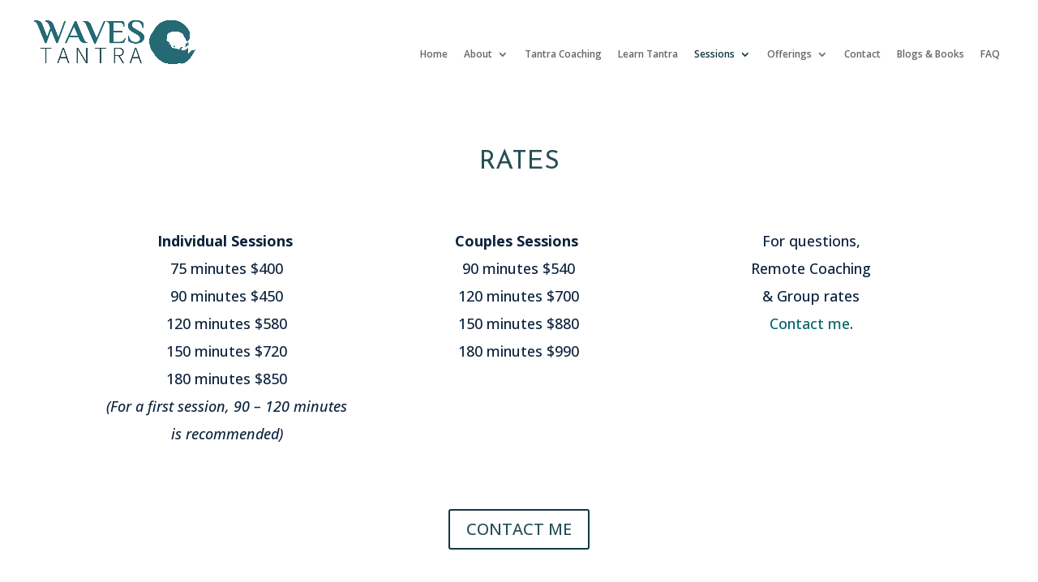

--- FILE ---
content_type: text/css; charset=UTF-8
request_url: https://wavestantra.com/wp-content/themes/HM_Divi/style.css?ver=4.27.5
body_size: -369
content:
/*
Theme Name: Divi Child Theme Developed By Humanity Media
Description: A child theme to house custom coding which modifies the Divi parent theme by Elegant Themes. Includes css examples and a snippets floder which contains php, css and js code snippets to help with development of the child theme.
Author:   Brad Dalton http://wpsites.net
Template: Divi
*/

@import url("../Divi/style.css");

/** ------------ GLOBAL CODE --------------- **/



--- FILE ---
content_type: text/css; charset=UTF-8
request_url: https://wavestantra.com/wp-content/et-cache/global/et-divi-customizer-global.min.css?ver=1768583364
body_size: 985
content:
body,.et_pb_column_1_2 .et_quote_content blockquote cite,.et_pb_column_1_2 .et_link_content a.et_link_main_url,.et_pb_column_1_3 .et_quote_content blockquote cite,.et_pb_column_3_8 .et_quote_content blockquote cite,.et_pb_column_1_4 .et_quote_content blockquote cite,.et_pb_blog_grid .et_quote_content blockquote cite,.et_pb_column_1_3 .et_link_content a.et_link_main_url,.et_pb_column_3_8 .et_link_content a.et_link_main_url,.et_pb_column_1_4 .et_link_content a.et_link_main_url,.et_pb_blog_grid .et_link_content a.et_link_main_url,body .et_pb_bg_layout_light .et_pb_post p,body .et_pb_bg_layout_dark .et_pb_post p{font-size:18px}.et_pb_slide_content,.et_pb_best_value{font-size:20px}body{color:#0c223c}h1,h2,h3,h4,h5,h6{color:#254f54}a{color:#006568}#main-header,#main-header .nav li ul,.et-search-form,#main-header .et_mobile_menu{background-color:rgba(226,240,255,0)}#main-header .nav li ul{background-color:#e8f1ff}.nav li ul{border-color:rgba(46,163,242,0)}#main-header .nav li ul a{color:rgba(0,0,0,0.79)}#top-menu li a{font-size:17px}body.et_vertical_nav .container.et_search_form_container .et-search-form input{font-size:17px!important}#top-menu li.current-menu-ancestor>a,#top-menu li.current-menu-item>a,#top-menu li.current_page_item>a{color:#11393f}#main-footer{background-color:#c6dcf4}#footer-widgets .footer-widget li:before{top:12.3px}#footer-bottom{background-color:rgba(17,57,63,0.52)}#footer-info,#footer-info a{color:#ffffff}#footer-bottom .et-social-icon a{color:#ffffff}#main-header{box-shadow:none}.et-fixed-header#main-header{box-shadow:none!important}body .et_pb_button{border-color:#11393f}body.et_pb_button_helper_class .et_pb_button,body.et_pb_button_helper_class .et_pb_module.et_pb_button{color:#254f54}body .et_pb_button:after{font-size:32px;color:#11393f}h1,h2,h3,h4,h5,h6,.et_quote_content blockquote p,.et_pb_slide_description .et_pb_slide_title{line-height:1.2em}@media only screen and (min-width:981px){.et_header_style_left #et-top-navigation,.et_header_style_split #et-top-navigation{padding:60px 0 0 0}.et_header_style_left #et-top-navigation nav>ul>li>a,.et_header_style_split #et-top-navigation nav>ul>li>a{padding-bottom:60px}.et_header_style_split .centered-inline-logo-wrap{width:119px;margin:-119px 0}.et_header_style_split .centered-inline-logo-wrap #logo{max-height:119px}.et_pb_svg_logo.et_header_style_split .centered-inline-logo-wrap #logo{height:119px}.et_header_style_centered #top-menu>li>a{padding-bottom:21px}.et_header_style_slide #et-top-navigation,.et_header_style_fullscreen #et-top-navigation{padding:51px 0 51px 0!important}.et_header_style_centered #main-header .logo_container{height:119px}#logo{max-height:74%}.et_pb_svg_logo #logo{height:74%}.et-fixed-header#main-header,.et-fixed-header#main-header .nav li ul,.et-fixed-header .et-search-form{background-color:rgba(255,255,255,0.92)}.et-fixed-header #top-menu li a{font-size:16px}.et-fixed-header #top-menu li.current-menu-ancestor>a,.et-fixed-header #top-menu li.current-menu-item>a,.et-fixed-header #top-menu li.current_page_item>a{color:#11393f!important}}@media only screen and (min-width:1350px){.et_pb_row{padding:27px 0}.et_pb_section{padding:54px 0}.single.et_pb_pagebuilder_layout.et_full_width_page .et_post_meta_wrapper{padding-top:81px}.et_pb_fullwidth_section{padding:0}}h1,h1.et_pb_contact_main_title,.et_pb_title_container h1{font-size:32px}h2,.product .related h2,.et_pb_column_1_2 .et_quote_content blockquote p{font-size:27px}h3{font-size:23px}h4,.et_pb_circle_counter h3,.et_pb_number_counter h3,.et_pb_column_1_3 .et_pb_post h2,.et_pb_column_1_4 .et_pb_post h2,.et_pb_blog_grid h2,.et_pb_column_1_3 .et_quote_content blockquote p,.et_pb_column_3_8 .et_quote_content blockquote p,.et_pb_column_1_4 .et_quote_content blockquote p,.et_pb_blog_grid .et_quote_content blockquote p,.et_pb_column_1_3 .et_link_content h2,.et_pb_column_3_8 .et_link_content h2,.et_pb_column_1_4 .et_link_content h2,.et_pb_blog_grid .et_link_content h2,.et_pb_column_1_3 .et_audio_content h2,.et_pb_column_3_8 .et_audio_content h2,.et_pb_column_1_4 .et_audio_content h2,.et_pb_blog_grid .et_audio_content h2,.et_pb_column_3_8 .et_pb_audio_module_content h2,.et_pb_column_1_3 .et_pb_audio_module_content h2,.et_pb_gallery_grid .et_pb_gallery_item h3,.et_pb_portfolio_grid .et_pb_portfolio_item h2,.et_pb_filterable_portfolio_grid .et_pb_portfolio_item h2{font-size:19px}h5{font-size:16px}h6{font-size:15px}.et_pb_slide_description .et_pb_slide_title{font-size:48px}.et_pb_gallery_grid .et_pb_gallery_item h3,.et_pb_portfolio_grid .et_pb_portfolio_item h2,.et_pb_filterable_portfolio_grid .et_pb_portfolio_item h2,.et_pb_column_1_4 .et_pb_audio_module_content h2{font-size:16px}@media only screen and (max-width:980px){#main-header,#main-header .nav li ul,.et-search-form,#main-header .et_mobile_menu{background-color:rgba(226,240,255,0.54)}}	h1,h2,h3,h4,h5,h6{font-family:'Arimo',Helvetica,Arial,Lucida,sans-serif}#main-header,#et-top-navigation{font-family:'Open Sans',Helvetica,Arial,Lucida,sans-serif;font-weight:300}#et-top-navigation{font-weight:600}.dsm-faq-content p{padding-bottom:23px;margin-bottom:0px}.et_pb_post p.post-meta{display:none!important}.et_pb_post h2.entry-title{height:72px;overflow:hidden}p{margin-bottom:1.4em;line-height:1.9em}#main-header .nav li ul{top:20px}.justify{text-align:left}.et_pb_bg_layout_dark .et_pb_slide_description{text-shadow:none}h1{font-family:'Josefin Sans',sans-serif}.et_pb_button.shop_buttons{font-size:20px;margin:5px}.et_pb_slide_description h3{font-weight:600;font-family:'Josefin Sans';font-size:30px}.et_pb_slide_description,.et_pb_slider_fullwidth_off .et_pb_slide_description{width:auto;margin:auto;padding:8% 3% 13% 3%}.mfp-title{display:none}.post-password-required .et_pb_row,.post-password-required .et_pb_section{width:90%}@media only screen and (max-width:1460px){#logo{max-height:58%!important}#top-menu li a{font-size:14px!important}#top-menu li{padding-right:15px!important}.et-fixed-header #top-menu li a{font-size:14px!important}}@media only screen and (max-width:1290px){#logo{max-height:58%!important}#top-menu li a{font-size:12px!important}#top-menu li{padding-right:15px!important}.et-fixed-header #top-menu li a{font-size:14px!important}.et_header_style_left #et-top-navigation nav>ul>li>a{padding-bottom:30px}#top-menu li a{font-size:15px}}@media only screen and (max-width:1120px){#logo{max-height:45%}}.et_pb_slide_description h3{font-size:28px}@media only screen and (max-width:980px){#main-header .et_mobile_menu{border-top:none;background-color:rgba(226,240,255,0.9)}}@media only screen and (max-width:750px){.et_pb_slide_content img{max-width:120%}.container{width:95%}.et_mobile_menu li a,.nav li li a{font-size:18px}.et_mobile_menu{border-top:none;background-color:rgba(226,240,255,0.9)}.et_pb_slider .et_pb_container{width:95%}}

--- FILE ---
content_type: text/plain
request_url: https://www.google-analytics.com/j/collect?v=1&_v=j102&a=526129299&t=pageview&_s=1&dl=https%3A%2F%2Fwavestantra.com%2Frates%2F&ul=en-us%40posix&dt=Rates%20-%20Waves%20Tantra&sr=1280x720&vp=1280x720&_u=IADAAEABAAAAACAAI~&jid=465253192&gjid=1880049385&cid=1372988393.1769148827&tid=UA-88527901-2&_gid=754475308.1769148828&_r=1&_slc=1&z=1801117268
body_size: -565
content:
2,cG-8LW8LRTJZ5